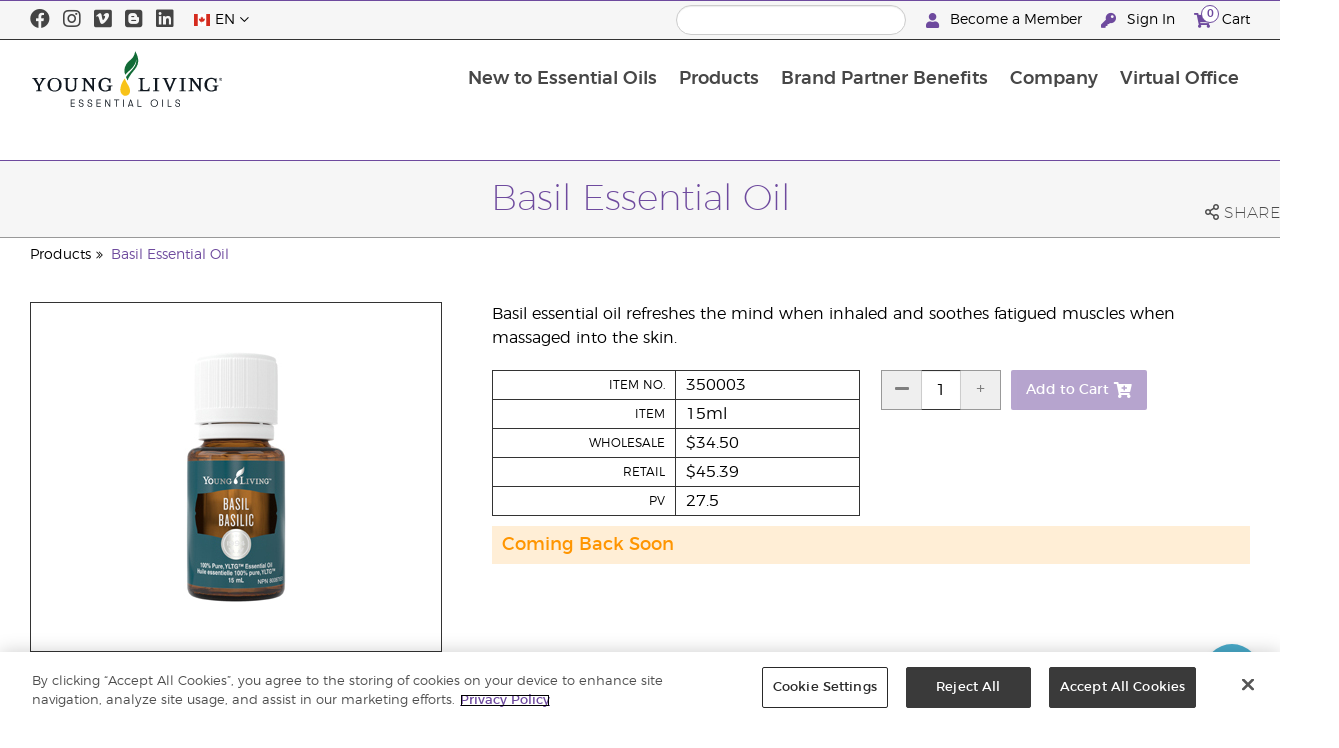

--- FILE ---
content_type: text/html; charset=utf-8
request_url: https://www.youngliving.com/en_ca/products/basil-essential-oil?sponsorid=1283396&enrollerid=1283396
body_size: 12399
content:
<!DOCTYPE html>
<html lang="en">
<head>
    <meta charset="utf-8" />
    <meta name="viewport" content="width=device-width, initial-scale=1.0" />
    <link rel="shortcut icon" href="/assets/images/favicon.ico">
    
<meta name="robots" content="NOODP"><link rel="shortcut icon" href="//assets.ctfassets.net/qx1dg9syx02d/3pGKZ2dBhL5gD0O9r85oXT/cbc2bb0c1a4f288d53cc416595b7f08a/favicon.ico"><link rel="icon" type="image/png" href="//images.ctfassets.net/qx1dg9syx02d/5jIZO8KajYqKcbg4i02tDF/179a9f82b7987d6821140dd33138191a/favicon-196x196.png?w=196&h=196" sizes="196x196"><link rel="icon" type="image/png" href="//images.ctfassets.net/qx1dg9syx02d/5jIZO8KajYqKcbg4i02tDF/179a9f82b7987d6821140dd33138191a/favicon-196x196.png?w=96&h=96" sizes="96x96"><link rel="icon" type="image/png" href="//images.ctfassets.net/qx1dg9syx02d/5jIZO8KajYqKcbg4i02tDF/179a9f82b7987d6821140dd33138191a/favicon-196x196.png?w=32&h=32" sizes="32x32"><link rel="icon" type="image/png" href="//images.ctfassets.net/qx1dg9syx02d/5jIZO8KajYqKcbg4i02tDF/179a9f82b7987d6821140dd33138191a/favicon-196x196.png?w=16&h=16" sizes="16x16"><link rel="icon" type="image/png" href="//images.ctfassets.net/qx1dg9syx02d/5jIZO8KajYqKcbg4i02tDF/179a9f82b7987d6821140dd33138191a/favicon-196x196.png?w=128&h=128" sizes="128x128"><meta name="application-name" content="Young Living"><meta name="msapplication-TileColor" content="#FFFFFF"><meta name="msapplication-TileImage" content="//images.ctfassets.net/qx1dg9syx02d/5jIZO8KajYqKcbg4i02tDF/179a9f82b7987d6821140dd33138191a/favicon-196x196.png?w=144&h=144"><meta name="msapplication-square70x70logo" content="//images.ctfassets.net/qx1dg9syx02d/5jIZO8KajYqKcbg4i02tDF/179a9f82b7987d6821140dd33138191a/favicon-196x196.png?w=70&h=70"><meta name="msapplication-square150x150logo" content="//images.ctfassets.net/qx1dg9syx02d/5jIZO8KajYqKcbg4i02tDF/179a9f82b7987d6821140dd33138191a/favicon-196x196.png?w=150&h=150"><meta name="msapplication-wide310x150logo" content="https://images.ctfassets.net/qx1dg9syx02d/7urDFp5QSScC8MBZxTthq/bcf2a7befa4cdca6ec3d85639dd23977/mstile-310x150.png?w=310&h=150"><meta name="msapplication-square310x310logo" content="https://images.ctfassets.net/qx1dg9syx02d/5jIZO8KajYqKcbg4i02tDF/179a9f82b7987d6821140dd33138191a/favicon-196x196.png?w=310&h=310"><link rel="apple-touch-icon-precomposed" href="//images.ctfassets.net/qx1dg9syx02d/5jIZO8KajYqKcbg4i02tDF/179a9f82b7987d6821140dd33138191a/favicon-196x196.png?w=152&h=152"><link rel="apple-touch-icon-precomposed" sizes="57x57" href="http://images.ctfassets.net/qx1dg9syx02d/5jIZO8KajYqKcbg4i02tDF/179a9f82b7987d6821140dd33138191a/favicon-196x196.png?w=57&h=57"><link rel="apple-touch-icon-precomposed" sizes="114x114" href="http://images.ctfassets.net/qx1dg9syx02d/5jIZO8KajYqKcbg4i02tDF/179a9f82b7987d6821140dd33138191a/favicon-196x196.png?w=114&h=114"><link rel="apple-touch-icon-precomposed" sizes="72x72" href="http://images.ctfassets.net/qx1dg9syx02d/5jIZO8KajYqKcbg4i02tDF/179a9f82b7987d6821140dd33138191a/favicon-196x196.png?w=72&h=72"><link rel="apple-touch-icon-precomposed" sizes="144x144" href="http://images.ctfassets.net/qx1dg9syx02d/5jIZO8KajYqKcbg4i02tDF/179a9f82b7987d6821140dd33138191a/favicon-196x196.png?w=144&h=144"><link rel="apple-touch-icon-precomposed" sizes="60x60" href="http://images.ctfassets.net/qx1dg9syx02d/5jIZO8KajYqKcbg4i02tDF/179a9f82b7987d6821140dd33138191a/favicon-196x196.png?w=60&h=60"><link rel="apple-touch-icon-precomposed" sizes="120x120" href="http://images.ctfassets.net/qx1dg9syx02d/5jIZO8KajYqKcbg4i02tDF/179a9f82b7987d6821140dd33138191a/favicon-196x196.png?w=120&h=120"><link rel="apple-touch-icon-precomposed" sizes="76x76" href="http://images.ctfassets.net/qx1dg9syx02d/5jIZO8KajYqKcbg4i02tDF/179a9f82b7987d6821140dd33138191a/favicon-196x196.png?w=76&h=76"><link rel="apple-touch-icon-precomposed" sizes="152x152" href="http://images.ctfassets.net/qx1dg9syx02d/5jIZO8KajYqKcbg4i02tDF/179a9f82b7987d6821140dd33138191a/favicon-196x196.png?w=152&h=152"><script type='text/javascript' src='//static.queue-it.net/script/queueclient.min.js'></script><script data-queueit-c='youngliving' data-queueit-intercept-domain='youngliving.com' data-queueit-intercept="true" type='text/javascript' src='//static.queue-it.net/script/queueconfigloader.min.js'> </script>    <meta name="description" content="Distilled from the flowering plant in Vietnam & India, as part of our Raindrop Technique, massage with basil oil brings relief and balance to the body.">
<meta name="keywords" content="basil">
<meta name="twitter:card" content="summary">
<meta name="twitter:site" content="@younglivingeo">
<meta name="twitter:creator" content="@younglivingeo">
<meta name="twitter:title" content="Basil Essential Oil">
<meta name="twitter:description" content="Steam distilled from the flowering  plant in Vietnam and India, as part of Young Living’s Raindrop Technique, massage with basil oil brings relief and balance to the body.Basil will refresh a fatigued mind and restoremental clarity and alertness.">
<meta name="twitter:image" content="https://static.youngliving.com/productimages/large/350003.jpg">
<link rel="alternate" href="/us/en/product/basil-essential-oil" hreflang="en-us">
<link rel="alternate" href="/us/es/product/aceite-esencial-de-albahaca-basil" hreflang="es-us">
<link rel="alternate" href="/en_CA/products/basil-essential-oil" hreflang="en-ca">
<link rel="alternate" href="/fr_CA/products/huile-essentielle-de-basilic" hreflang="fr-ca">
<link rel="alternate" href="/en_SG/products/basil-essential-oil" hreflang="en-sg">
<link rel="alternate" href="/en_AU/products/basil-essential-oil-15ml" hreflang="en-au">
<link rel="alternate" href="/en_MY/products/basil-essential-oil" hreflang="en-my">
<link rel="alternate" href="/zh_MY/products/basil-罗勒精油" hreflang="zh-my">
<link rel="alternate" href="/ms_MY/products/minyak-pati-basil" hreflang="ms-my">
<link rel="alternate" href="/en_GB/products/basil-essential-oil" hreflang="en-gb">
<link rel="alternate" href="/en_EU/products/basil-essential-oil" hreflang="en">
<link rel="alternate" href="/fi_FI/products/basil" hreflang="fi-fi">
<link rel="alternate" href="/de_AT/products/basil-basilikum" hreflang="de-at">
<link rel="alternate" href="/de_DE/products/basilikumöl" hreflang="de-de">
<link rel="alternate" href="/es_ES/products/aceite-esencial-basil" hreflang="es-es">
<link rel="alternate" href="/cs_CZ/products/basil" hreflang="cs-cz">
<link rel="alternate" href="/sv_SE/products/basil" hreflang="sv-se">
<link rel="alternate" href="/en_HK/products/basil-essential-oil" hreflang="en-hk">
<link rel="alternate" href="/zh_HK/products/羅勒精油-basil" hreflang="zh-hk">
<link rel="alternate" href="/ja_JP/products/バジル" hreflang="ja-jp">
<link rel="alternate" href="/es_MX/products/aceite-esencial-de-albahaca" hreflang="es-mx">
<link rel="alternate" href="/es_EC/products/aceite-esencial-de-albahaca-basil" hreflang="es-ec">
<link rel="alternate" href="/zh_TW/products/羅勒精油" hreflang="zh-tw">
<link rel="alternate" href="/ro_RO/products/uleiul-esențial-basil" hreflang="ro-ro">
<link rel="alternate" href="/lt_LT/products/basil-essential-oil" hreflang="lt-lt">
<link rel="alternate" href="/nl_NL/products/basil-eo" hreflang="nl-nl">
<link rel="alternate" href="/en_ID/products/basil-essential-oil" hreflang="en-id">
<link rel="alternate" href="/id_ID/products/basil-essential-oil" hreflang="id-id">
<link rel="alternate" href="/fr_FR/products/basil-essential-oil" hreflang="fr-fr">
<link rel="alternate" href="/ru_RU/products/basil-essential-oil" hreflang="ru-ru">
<link rel="alternate" href="/en_NZ/products/basil-essential-oil" hreflang="en-nz">
<link rel="alternate" href="/en_PH/products/basil-essential-oil" hreflang="en-ph">
<link rel="alternate" href="/es_CO/products/aceite-esencial-de-albahaca-basil" hreflang="es-co">
<link rel="alternate" href="/pl_PL/products/basil" hreflang="pl-pl">
<link rel="alternate" href="/zh_MO/products/basil-essential-oil" hreflang="zh-mo">
<link rel="alternate" href="/en_MO/products/basil-essential-oil" hreflang="en-mo">
<link rel="alternate" href="/es_CR/products/aceite-esencial-de-albahaca-basil" hreflang="es-cr">
<link rel="alternate" href="/en_ZA/products/basil-essential-oil" hreflang="en-za">
<link rel="canonical" href="https://www.youngliving.com/en_ca/products/basil-essential-oil" />

    <title>Basil Essential Oil | Young Living Essential Oils</title>
    
            <link href="/assets/styles/min/libs.css?v=zpJADKrdJUGKpRODade-zjr-8IRYLCrRdfpusJHPJoc" rel="stylesheet" />
            <link href="/assets/styles/min/cymbeo.css?v=wKbRFkyJigqHl9IN0g392351-WSUfFguUGXw852NCGM" rel="stylesheet" />
            <link href="/assets/styles/min/yl.css?v=lySZDZfWoXV3qw22c6Ov39u3R00d4V5UvEKiJ7oa38Q" rel="stylesheet" />
        
</head>
<body>
    

<script src="/assets/js/min/libs.js?v=oVXt9Vdpkk3hL5EsSDjd1u-waeEcSSvWGEvyu1mpVF8"></script>
<script src="https://cdn.gbqofs.com/yliving/virtualoffice/p/detector-dom.min.js" id="_cls_detector"></script>

    
<div id="siteHeader" class="content-group c2">

                
    
<div id="siteHeaderTopBar" class="content-group c3">

            <div class="content-container">
                    

    
<div class="social-media-links content">
<a class="social-icon facebook" target="_blank" href="https://www.facebook.com/YoungLivingCanada" title="Young Living Essential Oils Facebook">
<i class="fab fa-facebook" aria-hidden="true"></i>
</a>
<a class="social-icon instagram" target="_blank" href="https://www.instagram.com/younglivingcanada/" title="Young Living Essential Oils Instgram">
<i class="fab fa-instagram" aria-hidden="true"></i>
</a>
<a class="social-icon vimeo" target="_blank" href="https://vimeo.com/user41603377" title="Young Living Essential Oils Vimeo">
<i class="fab fa-vimeo" aria-hidden="true"></i>
</a>
<a class="social-icon blog" target="_blank" href="https://www.youngliving.com/blog/canada/" title="Young Living Essential Oils Blog Canada">
<i class="fab fa-blogger" aria-hidden="true"></i>
</a>
<a class="social-icon linkedin" target="_blank" href="https://www.linkedin.com/company/young-living-essential-oils/" title="">
<i class="fab fa-linkedin" aria-hidden="true"></i>
</a>
</div>




                    

    
<div class="site-header-dynamic-controls">
  <div id="headerLocaleSelection" class="locale-selections"></div>
  <div id="headerProductSearch" class="yl-search" data-prodidx="YL_Products_en_CA_Prod" data-catidx="YL_Categories_en_CA_Prod"></div>
</div>

    <style>
        #siteHeader .site-header-dynamic-controls {
  margin: 0 10px;
  flex: 2;
  display: flex;
  align-items: center;
  justify-content: space-between;
};
    </style>



                    

    
<div id="siteHeaderVoLinks" class="content">
<a class="link signed-out" href="/vo/#/enhanced-enrollment">
  <i class="fas fa-user"></i>
Become a Member
</a>
<a class="link signed-out" href="/vo/#/login">
  <i class="fas fa-key"></i>
Sign In
</a>
<span class="link signed-in">
  <i class="fas fa-user"></i>
  <span class="user-name-value"></span>
  <span class="sub-menu">
    <button class="logout-control"> Logout </button>
    <a href="/vo/#/my-profile-dashboard">My Profile</a>
  </span>
</span>
<a class="link cart-icon" href="/vo/#/shopping-cart" >
  <i class="fas fa-shopping-cart">
    <span class="cart-indicator">
      <span class="cart-qty"></span>
    </span>
  </i>
Cart
</a>
</div>




            </div>
</div>





                
    
<div id="siteHeaderMainBar" class="content-group c4">

            <div class="content-container">
                    

    
<div id="mobileMenuControls">
  <button id="mobileMenuBtn">
    <i class="fas fa-bars"></i>
  </button>
  <button id="mobileSearchBtn">
    <i class="fas fa-search"></i>
  </button>
</div>




                    

    
<div class="site-logo">
                <a href="/en_CA">
<img src="https://images.ctfassets.net/x0wnv07j8mtt/2do1w6GtWLOdE9N06gKEeq/4d7c7fc88f814e83b2baf77a0fcfa9da/YL_Logo_2022_FULL__1_.svg">
                </a>
</div>




                    
    
<div id="siteHeaderMenuItems" class="content-group c6 menu-items">

                
    
<div class="content-group c1 menu-item with-content">
            <a class="title" href="/en_CA/discover">
                New to Essential Oils
            </a>

            <div class="menu-content two-column">
                    

    
<div class='menu-content-item'>
<a class='title' href='/en_ca/discover'>Discover</a>
<div class='links'>
<a href='/en_ca/discover/seed-to-seal'>Seed to Seal</a>
<a href='/en_CA/discover/natural-remedies'>Natural Remedies Guide</a>
<a href='/en_ca/discover/guide/what-are-essential-oils'>What are essential oils?</a>
 <a href='/en_ca/discover/guide/how-use-essential-oils'>How to use essential oils</a>
<a href='/en_ca/discover/are-essential-oils-safe'>Safely Using Essential Oils</a>
                <a href='/en_ca/discover/guide/how-use-essential-oil-diffuser-guide'>How To Use An Essential Oil Diffuser</a>
               <a href='/en_ca/discover/learning-centre'>Learning Centre</a>
</div>
</div>
<div class='menu-content-item'>
<a class='title' href='/en_ca/discover/young-living-farms-update'>Farms</a>
<div class='links'>
<a href='/en_ca/discover/young-living-farms-update'>Global Farms</a>
</div>
</div>





            </div>
</div>





                
    
<div id="productsMenuGroup" class="content-group c1 menu-item with-content">
            <a class="title" href="/en_CA/products">
                Products
            </a>

            <div class="menu-content third-column">
                    

    
<div class='menu-content-item'>
    <a class='title' href='/en_CA/products'>Essential Oil Products</a>
    <div class='links'>
        <a href='/en_CA/products/c/essential-oils/singles'>Singles</a>
        <a href='/en_CA/products/c/essential-oils/blends'>Blends</a>
        <a href='/en_CA/products/c/essential-oils/roll-ons'>Roll-Ons</a>
        <a href='/en_CA/products/c/essential-oils/tools'>Diffusers & Accessories</a>
        <a href='/en_CA/products/c/essential-oils/dietary-essential-oils'>Food Flavouring</a>
    </div>
</div>

<div class='menu-content-item'>
    <a class='title' href='/en_CA/products/c/beauty'>Personal Care</a>
    <div class='links'>
        <a href='/en_CA/products/c/beauty/facial-care'>Facial Care</a>
        <a href='/en_CA/products/c/beauty/bath-care'>Bath Care</a>
        <a href='/en_CA/products/c/beauty/body-care'>Body Care</a>
        <a href='/en_CA/products/c/beauty/hair-care'>Hair Care</a>
        <a href='/en_ca/products/c/seedlings'>Kid & Baby Care</a>
    </div>
</div>

<div class='menu-content-item'>
    <a class='title' href='/en_CA/products/c/wellness/supplements'>Nutrition</a>
    <div class='links'>
        <a href='/en_CA/products/c/wellness/supplements'>Supplements</a>
        <a href='/en_CA/products/c/food-and-drink'>Food & Drink</a>
        <a href='/en_CA/products/c/wellness/ningxia-red'>Ningxia</a>
        <a href='/en_CA/products/c/einkorn'>Einkorn</a>
    </div>
</div>

<div class='menu-content-item'>
    <a class='title' href='/en_CA/products/c/seasonal-favourites'>Featured</a>
    <div class='links'>
        <a href='/en_CA/products/c/home/thieves'>Home</a>
        <a href='/en_CA/products/c/home/kidscents'>Kids</a>
        <a href='/en_CA/products/c/home/animal-scents'>Pets</a>
        <a href='/en_CA/products/c/diffuser-ready'>Diffuser Ready</a>
        <a href='/en_CA/products/c/yl-gear'>YL Gear</a>
        <a href='/en_CA/products/c/seasonal-favourites'>Seasonal Favourites</a>
    </div>
</div>

<div class='menu-content-item'>
    <a class='title' href='/en_CA/products'>Shop By Need</a>
    <div class='links'>
        <a href='/en_CA/products/c/pain-and-recovery'>Pain & Recovery</a>
        <a href='/en_CA/products/c/cough-and-cold'>Cough & Cold</a>
        <a href='/en_CA/products/c/gut-health'>Gut Health</a>
        <a href='/en_CA/products/c/stress-and-relaxation'>Stress & Relaxation</a>
        <a href='/en_CA/products/c/headache'>Headache</a>
        <a href='/en_CA/products/c/skincare'>Skin Care</a>
        <a href='/en_CA/products/c/health-maintenance'>Health Maintenance</a>
    </div>
</div>

<div class='menu-content-item'>
    <a class='title' href='/en_CA/products'>Recommended Categories</a>
    <div class='links'>
        <a href='/en_CA/new-heights-convention-arrivals'><strong>New Heights Convention</strong></a>
        <a href='/en_CA/products/c/new-and-seasonal/new'><strong>New Arrivals</strong></a>
        <a href='/en_CA/products/c/best-sellers'><strong>Best Sellers</strong></a>
        <a href='/en_CA/opportunity/products/starter-bundles'><strong>Starter Bundles & Guides</strong></a>
        <a href='/en_CA/products/c/essential-oils/collections'><strong>Collections</strong></a>
        <a href='/en_CA/products/c/products-that-give-back'><strong>Products that Give Back</strong></a>
        <a href='/en_CA/products/c/last-drop-deals'><strong>Last Drop Deals</strong></a>
        <a href='/en_CA/products/c/sale'><strong>Sale</strong></a>
        <a href='/en_CA/opportunity/offers'><strong>Current Offers</strong></a>
    </div>
</div>






            </div>
</div>





                
    
<div class="content-group c1 menu-item with-content">
            <a class="title" href="/en_ca/opportunity/become-a-brand-partner">
                Brand Partner Benefits
            </a>

            <div class="menu-content two-column">
                    

    
<div class='menu-content-item'>
<a class='title' href='/en_ca/opportunity/become-a-brand-partner'>Become a Brand Partner</a>
</div>
<div class='menu-content-item'>
<a class='title' href='/en_ca/opportunity/fast-start-sharing-program'>Start Share Succeed</a>
</div>
<div class='menu-content-item'>
<a class='title' href='/en_CA/opportunity/compensation-plan'>Sales Compensation Plan</a>
</div>
<div class='menu-content-item'>
<a class='title' href='/en_CA/opportunity/essential-rewards'>Loyalty Rewards</a>
</div>
<div class='menu-content-item'>
<a class='title' href='/en_ca/opportunity/brand-partner-recognition'>Global Recognition</a>
</div>
<div class='menu-content-item'>
<a class='title' href='/en_CA/opportunity/products'>Opportunity Products</a>
</div>




            </div>
</div>





                
    
<div class="content-group c1 menu-item with-content">
            <a class="title" href="/en_CA/company">
                Company
            </a>

            <div class="menu-content three-column">
                    

    
<div class='menu-content-item'>
    <a class='title' href='/en_CA/company/about'>About Young Living</a>
    <div class='links'>
        <a href='/en_CA/company/mission-statement'>Mission Statement</a>
        <a href='/en_CA/company/younglivingfarms'>Young Living Farms</a>
        <a href='/en_CA/company/about/executive-management-team'>Executive Management Team</a>
        <a href='/en_CA/company/about/regional-leadership-team'>Regional Leadership Team </a>
        <a href='/en_CA/company/about/protecting-our-planet'>Protecting Our Planet</a>
        <a href='/en_ca/company/anti-discrimination-policy'>Anti-Discrimination Policy</a>
    </div>
</div>
<div class='menu-content-item'>
    <a class='title' href='/en_CA/company/ourfounder'>Our Founders</a>
</div>
<div class='menu-content-item'>
    <a class='title' href='/blog/canada/'>Blog</a>
</div>
<div class='menu-content-item'>
    <a class='title' href='https://www.youngliving.com/en_ca/company/yl-drop-podcast'>The YL Drop</a>
</div>
<div class='menu-content-item'>
    <a class='title' href='/en_CA/company/media/'>Events</a>
    <div class='links'>
        <a href='/en_CA/company/media'>Featured Events</a>
    </div>
</div>
<div class='menu-content-item'>
        <a class='title' href='/'>Media Centre</a>
    <div class='links'>
        <a href='https://library.youngliving.com/en/ca'>Digital Library</a>
    </div>
</div>
<div class='menu-content-item'>
    <a class='title' href='/en_CA/company/contactus'>Contact Us</a>
    <div class='links'>
        <a href='/en_ca/company/careers'>Careers</a>
        <a href='/en_CA/company/contactus/GHQ-virtual-tour'>Global Headquarters Virtual Tour</a>
    </div>
</div>

<!---<div class='menu-content-item with-links'>
<a class='title' href='/en_CA/company/media/news'>Latest News</a>
</div>--->





            </div>
</div>





                
    
<div class="content-group c1 menu-item with-content">
            <a class="title" href="/vo">
                Virtual Office
            </a>

            <div class="menu-content two-column">
                    

    
<div class="menu-content-item signed-out">
<a class="title" href="/vo/#/login">
                Sign In
            </a>
</div>
<div class="menu-content-item signed-out">
<a class="title" href="/vo/#/enroll/start">
                Create your Account
            </a>
</div>
<div class="menu-content-item signed-in with-content">
<a class="title" href="/vo/#/dashboard">
                Dashboard
            </a>
<div class="links">
<a href="/vo/#/dashboard/summary">
                   Summary
                 </a>
<a href="/vo/#/dashboard/qualification">
                   Rank Qualification
                 </a>
<a href="/vo/#/dashboard/silverbound">
                   Silver Bound
                 </a>
</div>
</div>
<div class="menu-content-item signed-in">
<a class="title" href="/vo/#/news">
                Member News
            </a>
</div>
<div class="menu-content-item signed-in with-content">
<a class="title" href="/vo/#/essential-rewards">
                Loyalty Rewards
            </a>
<div class="links">
<a href="/vo/#/essential-rewards/dashboard/my-order">
                   My Monthly Order
                 </a>
<a href="/vo/#/essential-rewards/dashboard/points">
                   Rewards Points
                 </a>
<a href="/vo/#/essential-rewards/dashboard/pv-assistant">
                   PV Assistant
                 </a>
</div>
</div>
<div class="menu-content-item signed-in">
<a class="title" href="/vo/#/quick-order/shopping-cart">
                Cart
            </a>
</div>
<div class="menu-content-item signed-in">
<a class="title" href="/vo/#/organization">
                Downline Viewer
            </a>
<div class="links">
<a href="/vo/#/organization/fs">
                   Full View
                 </a>
<a href="/vo/#/organization">
                   Downline Viewer
                 </a>
<a href="/vo/#/messagecenter">
                   Message Center
                 </a>
</div>
</div>
<div class="menu-content-item signed-in with-content">
<a class="title" href="/vo/#/resources">
                Member Resources
            </a>
<div class="links">
<a href="/vo/#/resources">
                   Member Resources
                 </a>
<a href="/vo/#/resources/policies">
                   Policies and Procedures
                 </a>
<a href="/vo/#/event-asset-hub">
                   Event Asset Hub
                 </a>
<a href="/vo/#/link-builder">
                   Link Builder
                 </a>
</div>
</div>
<div class="menu-content-item signed-in with-content">
<a class="title" href="/vo/#/my-profile-dashboard">
                My Profile
            </a>
<div class="links">
<a href="/vo/#/my-profile-dashboard">
                   My Profile
                 </a>
<a href="/vo/#/account/commissions">
                   My Commission
                 </a>
<a href="/vo/#/account-information/order-history">
                   My Order History
                 </a>
<a href="/vo/#/my-address-book">
                   My Address Book
                 </a>
<a href="/vo/#/my-profile/my-wallet">
                   My Wallet
                 </a>
<a href="/vo/#/my-profile/voucher/voucher-history">
                  Voucher History
                 </a>
<a href="/vo/#/my-profile/preferences">
                   My Preferences
                 </a>
<a href="/vo/#/pws/subscription">
                   MyYL Website
                 </a>
</div>
</div>




            </div>
</div>





                

    
<div id="mainMenuLocaleSelection" class="locale-selections"></div>




</div>





                    

    
<div id="mobileMenuIndicators">
  <a class="cart-icon" href="/vo/#/shopping-cart" >
    <i class="fas fa-shopping-cart"></i>
    <span class="cart-indicator">
      <span class="cart-qty"></span>
    </span>
  </a>
</div>

<div id="mobileSearchBar">
  <div class="yl-search" data-prodidx="YL_Products_en_CA_Prod" data-catidx="YL_Categories_en_CA_Prod"></div>
</div>




            </div>
</div>





</div>


    <style>
        @media only screen and (max-width: 989px) {
  body {
    padding-top: 57px;
  }

  #siteHeader #siteHeaderMainBar #mobileSearchBar {
    top: 57px;
  }

  #siteHeader #siteHeaderMainBar>.content-container>.menu-items {
    top: 57px;
  }
}

@media only screen and (min-width: 990px) {
  body {
    padding-top: 160px;
  }
};
    </style>


    <main id="mainPage">
            <header id="pageTitle">
                <div class="content-container">
                    <div id="pageTitleContent">
                        <h1>Basil Essential Oil</h1>

                    </div>
                    <div class="social-share-links">
                        <div class="icon a2a_dd">
                            <i class="far fa-share-alt"></i>
                            <span class="text">Share</span>
                        </div>
                    </div>
                </div>
            </header>

            <div id="pageBreadcrumbs">
                <div class="content-container">
                    <a href='/en_CA/products'>Products</a>
<a href='/en_CA/products/basil-essential-oil'>Basil Essential Oil</a>

                </div>
            </div>

            

<div class="product-view">
    <div class="content-container">
        <div class="product-images">
            <div id="productImageView">
                <div class="image-wrap">
                    <div class="image-view">
                        <div class="image">
                            <img src="https://static.youngliving.com/productimages/large/330208.jpg" onerror="this.src='/assets/images/no-image.svg'"/>
                        </div>
                    </div>
                </div>
            </div>
        </div>
        <div class="product-meta">
            <div class="description">
                <p>
                    Basil essential oil refreshes the mind when inhaled and soothes fatigued muscles when massaged into the skin.
                </p>
            </div>

            <div id="shoppingInformation" class="shopping-information">
                <div class="sku-information">
                    <table>
                        <tbody>
                        <tr>
                            <td>
                                    Item No.
                            </td>
                            <td class="part-number">
                            </td>
                        </tr>
                        <tr>
                            <td>
                                    Item
                            </td>
                            <td class="variant">
                            </td>
                        </tr>
                        <tr>
                            <td>
                                    Wholesale
                            </td>
                            <td class="wholesale-price">
                            </td>
                        </tr>
                        <tr>
                            <td>
                                    Retail
                            </td>
                            <td class="retail-price">
                            </td>
                        </tr>
                        <tr class="">
                            <td>
                                    PV
                            </td>
                            <td class="point-value">
                            </td>
                        </tr>
                        </tbody>
                    </table>
                </div>
                <div class="sku-controls">
                    <div class="available-skus"></div>
                    <div class="controls">
                        <div class="quantity-controls">
                            <button class="quantity-decrement control" data-itemid="">
                                <i class="fas fa-minus"></i>
                            </button>
                            <input type="text" readonly data-itemid="" value="1" />
                            <button class="quantity-increment control" data-itemid="">
                                <i class="fas fa-plus"></i>
                            </button>
                        </div>
                        <div class="cart-controls">
                            <button class="add-to-cart" data-itemid="">
                                <span>Add to Cart</span>
                                <i class="fas fa-cart-plus"></i>
                            </button>
                        </div>
                    </div>
                </div>
            </div>

            <p id="outOfStockWarning" class="warning">
                Coming Back Soon
            </p>

            <p id="memberOnlyWarning" class="warning">
                These products are only available to purchase by Young Living members. To become a Young Living member click on the "Become a Member" link at the top of this page.
            </p>

            <p id="taxInclusiveWarning" class="warning">
                * All prices shown include VAT. Shipping charges not included.
            </p>
        </div>
    </div>
</div>

<script>
    window.productId = 46;
</script>



        <div id="pageBody" class="has-sidebar">
            <div class="content-container">
                    <nav id="pageNavigation" class="page-sidebar">
                        <div class="sidebar">
                            
<div id="productsMenuGroup" class="content-group c1 menu-item with-content">
            <a class="title" href="/en_CA/products">
                Products
            </a>

            <div class="menu-content third-column">
                    

    
<div class='menu-content-item'>
    <a class='title' href='/en_CA/products'>Essential Oil Products</a>
    <div class='links'>
        <a href='/en_CA/products/c/essential-oils/singles'>Singles</a>
        <a href='/en_CA/products/c/essential-oils/blends'>Blends</a>
        <a href='/en_CA/products/c/essential-oils/roll-ons'>Roll-Ons</a>
        <a href='/en_CA/products/c/essential-oils/tools'>Diffusers & Accessories</a>
        <a href='/en_CA/products/c/essential-oils/dietary-essential-oils'>Food Flavouring</a>
    </div>
</div>

<div class='menu-content-item'>
    <a class='title' href='/en_CA/products/c/beauty'>Personal Care</a>
    <div class='links'>
        <a href='/en_CA/products/c/beauty/facial-care'>Facial Care</a>
        <a href='/en_CA/products/c/beauty/bath-care'>Bath Care</a>
        <a href='/en_CA/products/c/beauty/body-care'>Body Care</a>
        <a href='/en_CA/products/c/beauty/hair-care'>Hair Care</a>
        <a href='/en_ca/products/c/seedlings'>Kid & Baby Care</a>
    </div>
</div>

<div class='menu-content-item'>
    <a class='title' href='/en_CA/products/c/wellness/supplements'>Nutrition</a>
    <div class='links'>
        <a href='/en_CA/products/c/wellness/supplements'>Supplements</a>
        <a href='/en_CA/products/c/food-and-drink'>Food & Drink</a>
        <a href='/en_CA/products/c/wellness/ningxia-red'>Ningxia</a>
        <a href='/en_CA/products/c/einkorn'>Einkorn</a>
    </div>
</div>

<div class='menu-content-item'>
    <a class='title' href='/en_CA/products/c/seasonal-favourites'>Featured</a>
    <div class='links'>
        <a href='/en_CA/products/c/home/thieves'>Home</a>
        <a href='/en_CA/products/c/home/kidscents'>Kids</a>
        <a href='/en_CA/products/c/home/animal-scents'>Pets</a>
        <a href='/en_CA/products/c/diffuser-ready'>Diffuser Ready</a>
        <a href='/en_CA/products/c/yl-gear'>YL Gear</a>
        <a href='/en_CA/products/c/seasonal-favourites'>Seasonal Favourites</a>
    </div>
</div>

<div class='menu-content-item'>
    <a class='title' href='/en_CA/products'>Shop By Need</a>
    <div class='links'>
        <a href='/en_CA/products/c/pain-and-recovery'>Pain & Recovery</a>
        <a href='/en_CA/products/c/cough-and-cold'>Cough & Cold</a>
        <a href='/en_CA/products/c/gut-health'>Gut Health</a>
        <a href='/en_CA/products/c/stress-and-relaxation'>Stress & Relaxation</a>
        <a href='/en_CA/products/c/headache'>Headache</a>
        <a href='/en_CA/products/c/skincare'>Skin Care</a>
        <a href='/en_CA/products/c/health-maintenance'>Health Maintenance</a>
    </div>
</div>

<div class='menu-content-item'>
    <a class='title' href='/en_CA/products'>Recommended Categories</a>
    <div class='links'>
        <a href='/en_CA/new-heights-convention-arrivals'><strong>New Heights Convention</strong></a>
        <a href='/en_CA/products/c/new-and-seasonal/new'><strong>New Arrivals</strong></a>
        <a href='/en_CA/products/c/best-sellers'><strong>Best Sellers</strong></a>
        <a href='/en_CA/opportunity/products/starter-bundles'><strong>Starter Bundles & Guides</strong></a>
        <a href='/en_CA/products/c/essential-oils/collections'><strong>Collections</strong></a>
        <a href='/en_CA/products/c/products-that-give-back'><strong>Products that Give Back</strong></a>
        <a href='/en_CA/products/c/last-drop-deals'><strong>Last Drop Deals</strong></a>
        <a href='/en_CA/products/c/sale'><strong>Sale</strong></a>
        <a href='/en_CA/opportunity/offers'><strong>Current Offers</strong></a>
    </div>
</div>






            </div>
</div>



                        </div>
                    </nav>
                <div id="pageBodyContent">
                    




<cymbeo-deprecated>
    <div class="pagewrapper">
        <div class="pagemain">
            <div class="pagecontent web-content">
                <div class="content-container">
                    <div class="tab-outer c50" id="ProductTabOuter">
                        <div class="tab-container c50" id="ProductTabContainer">
                            <div class="tab-inner c50">
                                <div class="tab-nav c50">
                                    <a class="tab c50 active" data-target="s1">Product Snapshot</a>
                                    <a class="tab c50 " data-target="s2">Suggested Uses</a>
                                    <a class="tab c50 " data-target="s3">Ingredients</a>
                                </div>
                            </div>
                        </div>
                    </div>
                    <section class="product-content-section c50" id="s1">
                        <div class="name c50">
                            <b>Product Snapshot</b>
                            <span class="arrow c50">
                                <i class="far fa-chevron-down">
                                    <span></span>
                                </i>
                            </span>
                        </div>
                        <div class="product-content-container c50">
                            <h2 class="heading c50">
                                <b>Product Snapshot</b>
                            </h2>
                            <div class="product-content c50 child-spacing">
                                <div class="two-column-layout c30">
                                    <div class="c30 column child-spacing">
                                        <div class="list-block c83 ">
                                            <div class="heading c83">
                                                <b>FEATURES &amp; BENEFITS</b>
                                            </div>
                                            <ul class="c83">
                                                <li class="c83">It is calming and uplifting when diffused during times of everyday stresses</li>
                                              <li class="c83">Eases occasional muscle and joint discomfort when applied with massage </li>
                                              <li class="c83">Can act as a nervine and calmative which enhances relaxation</li>
                                              <li class="c83">Can help relieve headaches</li>
                                              <li class="c83">When experiencing digestive discomfort, it can act as a carminative and antispasmodic</li>
                                              <li class="c83">Can reduce the symptoms of cold & cough</li>
                                            </ul>
                                        </div>
                                        <div class="text-block c82">
                                            <div class="heading c82">
                                                <b></b>
                                            </div>
                                            <div class="text c82 "></div>
                                        </div>
                                        <div class="text-block c82">
                                            <div class="heading c82">
                                                <b></b>
                                            </div>
                                            <div class="text c82 "></div>
                                        </div>
                                    </div>
                                  <div class="c30 column child-spacing">
                                        <div class="list-block c83 ">
                                    <div class="heading c83">
                                                <b>WORKS WELL WITH</b>
                                            </div>
                                            <ul class="c83">
                                                <li class="c83">
                                                    <a href="/en_ca/products/raindrop-technique-essential-oil-collection">Raindrop Technique Essential Oil Collection</a>
                                                </li>
                                                <li class="c83">
                                                    <a href="/en_ca/products/marjoram-essential-oil">Marjoram Essential Oil</a>
                                                </li>
                                                 <li class="c83">
                                                    <a href="/en_ca/products/products/thyme-essential-oil">Thyme Essential Oil</a>
                                                </li>
                                                 <li class="c83">
                                                    <a href="/en_ca/products/lemon-essential-oil">Lemon Essential Oil</a>
                                                </li>
                                            </ul>
                                        </div>
                                    </div>
                                </div>
                            </div>
                        </div>
                        <section class="product-content-section c50" id="s2">
                            <div class="name c50">
                                <b>Suggested Uses</b>
                                <span class="arrow c50">
                                    <i class="far fa-chevron-down">
                                        <span></span>
                                    </i>
                                </span>
                            </div>
                            <div class="product-content-container c50">
                                <h2 class="heading c50">
                                    <b>Suggested Uses</b>
                                </h2>
                                <div class="product-content c50 child-spacing">
                                    <div class="list-block c83 ">
                                        <div class="heading c83">
                                        </div>
                                        </ul>
                                    </div>
                                    <div class="list-block c83 ">
                                     <!--  <div class="heading c83"></div>
                                           <ul class="c83">
                                             <li class="c83">Diffuse to create a calming, relaxing atmosphere </li>
                                              <li class="c83">Diffuse with R.C. or Raven for a refreshing breathing experience</li>
                                              <li class="c83">Diffuse or apply topically to heighten spiritual awareness and foster feelings of inner peace </li>
                                              <li class="c83">Apply to abdomen and massage for a soothing experience </li>
                                             </ul>
                                    </div>--> 
                                    <div class="text-block c82">
                                            <div class="heading c82">
                                            </div>
                                            <div class="text c82 ">
                                            </div>
                                            <div class="heading c82">
                                                <b>LABEL DIRECTIONS</b>
                                            </div>
                                            <div class="text c82 ">
                                                <li class="c82"><b>Topical: </b>pply 2−4 drops directly to desired area. Dilution is not required, except for the most sensitive skin. Use as needed. </li>
                                                <br>
                                                <li class="c82"><b>Aromatic: </b>Diffuse up to 1 hour 3 times daily.</li>
                                                <br>
                                                <li class="c82"><b>Storage: </b>Keep in a cool, dark place.</li>
                                                <br>
                                            </div>
                                        </div>
                                    </div>
                                    <div class="text-block c82">
                                        <div class="text c82 legal">
                                            <b>CAUTIONS:</b>
                                            <li class="c82">Keep out of reach of children. For external use only. Keep away from eyes and mucous membranes. If you are pregnant, nursing, taking medication, or have a medical condition, consult a health professional prior to use. </li>
                                            <br>
                                        </div>
                                    </div>
                                </div>
                            </div>
                        </section>
                    </section>
                    <section class="product-content-section c50" id="s3">
                        <div class="name c50">
                            <b>Ingredients</b>
                            <span class="arrow c50">
                                <i class="far fa-chevron-down">
                                    <span></span>
                                </i>
                            </span>
                        </div>
                        <div class="product-content-container c50">
                            <h2 class="heading c50">
                                <b>Ingredients</b>
                            </h2>
                            <div class="product-content c50 child-spacing">
                                <div class="ingredients c55">
                                    <div class="title c55">Ingredients</div>
                                    <div class="item c55">Basil (Ocimum basilicum)† leaf oil</div>
                                  <div class="item c55">†100% pure, YLTG essential oil</div>
                                <!--<div class="item c55">†100% pure essential oil</div>-->
                                </div>
                            </div>
                        </div>
                    </section>
                </div>
            </div>
        </div>
    </div>
</cymbeo-deprecated>

<script>
    document.addEventListener("DOMContentLoaded", function() {
        //Full content path to avoid process other element with same .hersoslide class
        //Warning: If the structure of the pageMarkup in Contentful changes this will break this functionality
        const slides = document.querySelectorAll('cymbeo-deprecated .top.hero .cycle-slideshow .heroslide');
        const processedSlides = new Array(slides.length).fill(false);

        slides.forEach((slide, index) => {
            processedSlides[index] = false;

            const observer = new MutationObserver((mutations) => {
                mutations.forEach(async (mutation) => {
                    if (mutation.attributeName === 'class') {
                        const currentlyActive = slide.classList.contains('cycle-slide-active');
                        const alreadyProcessed = processedSlides[index];

                        if (currentlyActive && !alreadyProcessed) {
                            processedSlides[index] = true;
                            await callAmplitudeService(slide, index, AmpliEventContext.DotComPromotionViewed);
                        }
                    }
                });
            });

            observer.observe(slide, { attributes: true });

            const anchor = slide.querySelector('a');
            if (anchor) {
                anchor.addEventListener('click', async function() {
                    await callAmplitudeService(slide, index, AmpliEventContext.DotComPromotionClicked);
                });
            }
        });

        async function callAmplitudeService(slide, index, context) {
            const href = slide.querySelector('a') ? slide.querySelector('a').getAttribute('href') : '';
            const promotionName = getPromotionNameFromClassList(slide.classList);
            const promotionContent = href;
            const locale = 'en-CA';
            const promotionLocation = `home page hero slide, ${locale}`;

            // Check if amplitudeService exists and call it
            if (typeof window.amplitudeService !== 'undefined' && window.amplitudeService) {
                // TO-DO: Before deploying this to PROD, this commented code needs to be removed.
                // Currently, it will remain commented to not lose track of the events and logic implemented to make it work.
                // This code needs to be refactored due to the changes in the Amplitude project
                // Due to the Amplitude request creation is disabled will not affect to send a dummy event type,
                // this was made to avoid changing the logic without knowing if will be need it or not

                // await window.amplitudeService.createBasicAmplitudeRequest({
                //     context: context,
                //     additionalData: {
                //         promotionContent: promotionContent,
                //         promotionLocation: promotionLocation,
                //         promotionName: promotionName,
                //         promotionOrderPosition: index.toString()
                //     }
                // })
            }
        }

        function getPromotionNameFromClassList(classList) {
            //Warning: If promotion don't follow the structure slide-[PROMOTION_NAME] this logic will not work
            let promotionName = '';
            const filteredClassNames = Array.from(classList).filter(className =>
                className.startsWith('slide-') && !className.includes('cycle-slide')
            );

            if (filteredClassNames.length > 0) {
                //Warning: If class have multiple class following the structure slide-[PROMOTION_NAME], only the last one will be valid
                const lastClassName = filteredClassNames[filteredClassNames.length - 1];
                promotionName = lastClassName.substring(lastClassName.indexOf('-') + 1);
            }
            return promotionName;
        }
    });
    </script>





                </div>
            </div>
        </div>
    </main>

    
<div id="siteFooter" class="content-group c1">

            <div class="content-container">
                    

    
<div id='siteFooterTopBar'>
<div class='links'>
<a href='tel:+1-855-429-2616'>ORDERS: 1-855-429-2616</a>
<a href='/en_CA/company/contactus'>Contact Us</a>
<a href='/vo/#/login'>Virtual Office</a>
<a href='/vo/#/enroll/start'>Create your Account</a>
</div>
</div>
<div id='siteFooterMainBar'>
<div class='content-container'>
<div class='section links'>
<a href='/en_CA/company/media'>Events &amp; Media Centre</a>
<a href='https://www.youngliving.com/blog/canada/'>Young Living Blog</a>
</div>
<div class='section links'>
<a href='http://www.dgaryyoung.com/blog/'>D. Gary Young Blog</a>
<a href='https://younglivingfoundation.org/'>Young Living Foundation</a>
</div>
<div class='section content'>
<h3>Mail</h3>
<p>Unit 142, 701 - 64 Avenue SE
<br />Calgary, Alberta T2H2C3
<br />
<br />
</p>
<p>Customer Care:
<a href=\"tel:+1-855-429-2616\">1-855-429-2616</a>
</p>
<p>
<a href='http://www.dsa.org/forms/CompanyFormPublicMembers/view?id=7F3000038E9'>
<img src="https://images.ctfassets.net/x0wnv07j8mtt/d9e47bb5-ce75-e71b-b234-ba2d67be1855/b83596ab79623a36b21225a0b4100385/d9e47bb5-ce75-e71b-b234-ba2d67be1855?h=94">
</a>
</p>
</div>
</div>
</div>
<div id='siteFooterBottomBar'>
<div class='content-container'>
<div class='copyright'>
<p>Copyright © 2020 Young Living Essential Oils. All rights reserved. | 
<a href='/en_CA/company/privacy'>Privacy Policy</a>
</p>
</div>
<div class='social-media-links content'>
<a href='https://www.facebook.com/YoungLivingCanada'>
<i class='fab fa-facebook' aria-hidden='true'></i>
</a>
<a href='https://www.instagram.com/younglivingcanada/'>
<i class='fab fa-instagram' aria-hidden='true'></i>
</a>
<a href='https://vimeo.com/user41603377'>
<i class='fab fa-vimeo' aria-hidden='true'></i>
</a>
<a href='https://www.youngliving.com/blog/canada/'>
<i class='fab fa-blogger' aria-hidden='true'></i>
</a>
</div>
</div>
</div>




            </div>
</div>




<link href="/assets/styles/min/share-button.css?v=XhwVWDAKYApOvyC3mPKDYD8kQbhZhGF4zSU6FXhsuh4" rel="stylesheet" />

    
            <script src="https://static.addtoany.com/menu/page.js" defer></script>
            <script id="shareButtonJs" defer src="/assets/js/min/share-button.js?v=BBt-cZILIZxDB8NynhQi3euQCLwDnTyCi0BgB9f56wA"></script>
            <script src="/assets/js/min/cymbeo.js?v=5Dc7LMZ6ASuOlANp6L7XK-XSXjQH4bdkmUFFQoXJ6ok"></script>
            <script src="/assets/js/min/main-yl.js?v=4XizI5rUgdziPGko7RUkWUTJt_W9nxKw9Mo-ctusQA8"></script>
<script>(function(w,d,s,l,i){w[l]=w[l]||[];w[l].push({'gtm.start':
new Date().getTime(),event:'gtm.js'});var f=d.getElementsByTagName(s)[0],
j=d.createElement(s),dl=l!='dataLayer'?'&l='+l:'';j.async=true;j.src=
'//www.googletagmanager.com/gtm.js?id='+i+dl;f.parentNode.insertBefore(j,f);
})(window,document,'script','dataLayer','GTM-LF7K');</script><noscript><iframe src="//www.googletagmanager.com/ns.html?id=GTM-LF7K" height="0" width="0" style="display:none;visibility:hidden"></iframe></noscript><script type="text/javascript" src="//s7.addthis.com/js/300/addthis_widget.js#pubid=ra-4fb535991f2e64a1"></script><script type="application/ld+json">
{
  "@context": "http://schema.org",
  "@type": "Product",
  "url": "https://www.youngliving.com/en_CA/products/basil-essential-oil",
  "name": "Basil Essential Oil - 15ml",
  "description": "Steam distilled from the flowering  plant in Vietnam and India, as part of Young Living’s Raindrop Technique, massage with basil oil brings relief and balance to the body.Basil will refresh a fatigued mind and restoremental clarity and alertness.",
  "image": "https://static.youngliving.com/productimages/large/350003.jpg",
  "sku": "350003",
  "mpn": "350003",
  "offers": [
    {
      "@context": "http://schema.org",
      "@type": "Offer",
      "price": "42.11",
      "priceCurrency": "CAD"
    }
  ]
}
</script>        
    
        <script src="https://kustomer-chat.awsvoprd.youngliving.com/remoteEntry.js"></script>
        <script>
            yl_chat.get('./YlChat').then(module => {
                const YlChat = module();
                YlChat.initializeChat('en-CA');
            });
        </script>
    
    
    <script src="https://scripts.youngliving.com/onetrust/remoteEntry.js"></script>
    <script>yl_onetrust_banner.get('./CookieBanner').then(module => {
            const CB = module();
            CB.initializeCookieBanner();
        });</script>

    
        <script src="https://zcc-chat.ec.youngliving.com/remoteEntry.js"></script>
        <script>
            if (window.yl_zcc_chat) {
                window.yl_zcc_chat.get('./ChatLoader').then(async (module) => {
                    console.log('ChatLoader loaded:', module);
                    const ChatModule = module();
                    console.log('Initializing chat with locale:', 'en-CA');
                    const result = await ChatModule.initializeChat({ locale: 'en-CA' });
                    if (result.isChatLoaded) {
                        // Try to hide BoldChat
                        const boldChatButton = document.getElementById('liveChatBtn');
                        if (boldChatButton) {
                            boldChatButton.style.display = 'none';
                        }
                    }
                }).catch(error => {
                    console.error('Error:', error);
                });
            } else {
                console.error('zoom_chat_remote is not defined');
            }
        </script>
    
</body>
</html>
